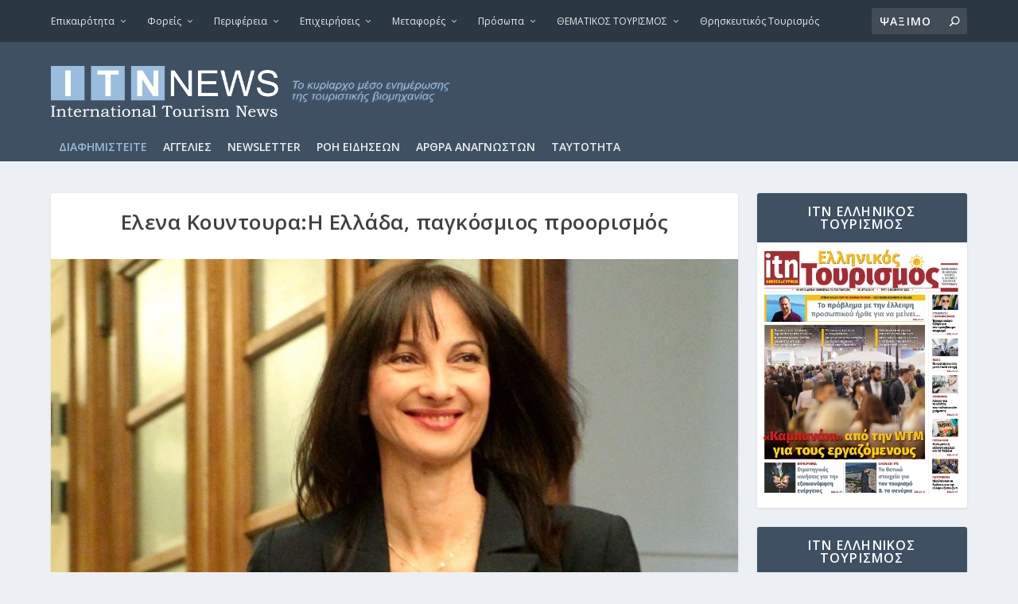

--- FILE ---
content_type: text/html; charset=utf-8
request_url: https://www.google.com/recaptcha/api2/aframe
body_size: 263
content:
<!DOCTYPE HTML><html><head><meta http-equiv="content-type" content="text/html; charset=UTF-8"></head><body><script nonce="EP5nlnWf5DuF-abgioT4eg">/** Anti-fraud and anti-abuse applications only. See google.com/recaptcha */ try{var clients={'sodar':'https://pagead2.googlesyndication.com/pagead/sodar?'};window.addEventListener("message",function(a){try{if(a.source===window.parent){var b=JSON.parse(a.data);var c=clients[b['id']];if(c){var d=document.createElement('img');d.src=c+b['params']+'&rc='+(localStorage.getItem("rc::a")?sessionStorage.getItem("rc::b"):"");window.document.body.appendChild(d);sessionStorage.setItem("rc::e",parseInt(sessionStorage.getItem("rc::e")||0)+1);localStorage.setItem("rc::h",'1768859011825');}}}catch(b){}});window.parent.postMessage("_grecaptcha_ready", "*");}catch(b){}</script></body></html>

--- FILE ---
content_type: text/css
request_url: https://itnnews.gr/wp-content/plugins/widget-contact-now/assets/css/widget-contacts.css?ver=6.0.9
body_size: 772
content:
/* css widget contact 
plugins by longvietweb.com
*/
.widget-contacts-note {
    cursor: pointer;
    font-weight: bold;
}
p.widget-contacts {
    font-size: 13px;
    line-height: 3.5;
    margin: 1em 0;
}

ul.widget-contact-now {
    margin-bottom: 10px;
    padding: 0;
}

ul.widget-contact-now li.widget-contact {
    margin: 0;
    padding: 0;
    display: block;
}
ul.widget-contact-now li.widget-contact {
    margin: 0;
    padding: 0;
	display: flex;
}

ul.widget-contact-now li.widget-contact .icon {
    width: 30px;
    height: 30px;
    float: left;
    font-size: 20px;
	margin: 0;
    padding: 0;
}

ul.widget-contact-now li.widget-contact .widget-contact-text {
    padding: 4px;
	/*text-transform: capitalize; */
}